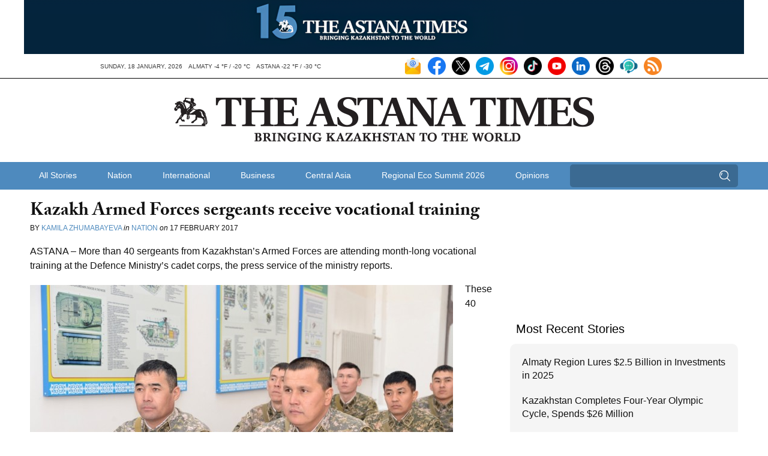

--- FILE ---
content_type: text/html; charset=UTF-8
request_url: https://astanatimes.com/wp-admin/admin-ajax.php
body_size: 84
content:
{"post_id":21434,"counted":false,"storage":[],"type":"post"}